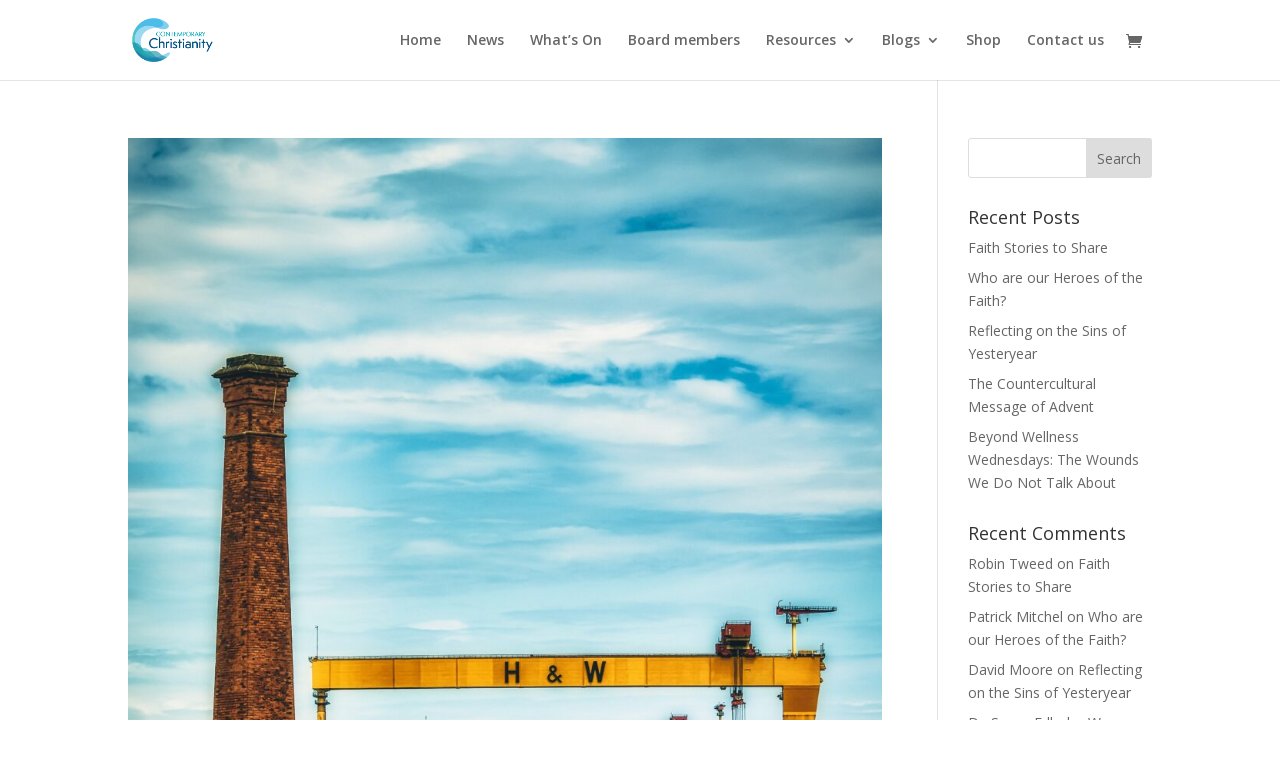

--- FILE ---
content_type: text/html; charset=utf-8
request_url: https://www.google.com/recaptcha/api2/anchor?ar=1&k=6Lfb_TgbAAAAAD91MiK_zp5SkRhYkjE6CyyWxCwf&co=aHR0cHM6Ly9jb250ZW1wb3JhcnljaHJpc3RpYW5pdHkubmV0OjQ0Mw..&hl=en&v=PoyoqOPhxBO7pBk68S4YbpHZ&size=invisible&anchor-ms=20000&execute-ms=30000&cb=qd8er28s5q4f
body_size: 48705
content:
<!DOCTYPE HTML><html dir="ltr" lang="en"><head><meta http-equiv="Content-Type" content="text/html; charset=UTF-8">
<meta http-equiv="X-UA-Compatible" content="IE=edge">
<title>reCAPTCHA</title>
<style type="text/css">
/* cyrillic-ext */
@font-face {
  font-family: 'Roboto';
  font-style: normal;
  font-weight: 400;
  font-stretch: 100%;
  src: url(//fonts.gstatic.com/s/roboto/v48/KFO7CnqEu92Fr1ME7kSn66aGLdTylUAMa3GUBHMdazTgWw.woff2) format('woff2');
  unicode-range: U+0460-052F, U+1C80-1C8A, U+20B4, U+2DE0-2DFF, U+A640-A69F, U+FE2E-FE2F;
}
/* cyrillic */
@font-face {
  font-family: 'Roboto';
  font-style: normal;
  font-weight: 400;
  font-stretch: 100%;
  src: url(//fonts.gstatic.com/s/roboto/v48/KFO7CnqEu92Fr1ME7kSn66aGLdTylUAMa3iUBHMdazTgWw.woff2) format('woff2');
  unicode-range: U+0301, U+0400-045F, U+0490-0491, U+04B0-04B1, U+2116;
}
/* greek-ext */
@font-face {
  font-family: 'Roboto';
  font-style: normal;
  font-weight: 400;
  font-stretch: 100%;
  src: url(//fonts.gstatic.com/s/roboto/v48/KFO7CnqEu92Fr1ME7kSn66aGLdTylUAMa3CUBHMdazTgWw.woff2) format('woff2');
  unicode-range: U+1F00-1FFF;
}
/* greek */
@font-face {
  font-family: 'Roboto';
  font-style: normal;
  font-weight: 400;
  font-stretch: 100%;
  src: url(//fonts.gstatic.com/s/roboto/v48/KFO7CnqEu92Fr1ME7kSn66aGLdTylUAMa3-UBHMdazTgWw.woff2) format('woff2');
  unicode-range: U+0370-0377, U+037A-037F, U+0384-038A, U+038C, U+038E-03A1, U+03A3-03FF;
}
/* math */
@font-face {
  font-family: 'Roboto';
  font-style: normal;
  font-weight: 400;
  font-stretch: 100%;
  src: url(//fonts.gstatic.com/s/roboto/v48/KFO7CnqEu92Fr1ME7kSn66aGLdTylUAMawCUBHMdazTgWw.woff2) format('woff2');
  unicode-range: U+0302-0303, U+0305, U+0307-0308, U+0310, U+0312, U+0315, U+031A, U+0326-0327, U+032C, U+032F-0330, U+0332-0333, U+0338, U+033A, U+0346, U+034D, U+0391-03A1, U+03A3-03A9, U+03B1-03C9, U+03D1, U+03D5-03D6, U+03F0-03F1, U+03F4-03F5, U+2016-2017, U+2034-2038, U+203C, U+2040, U+2043, U+2047, U+2050, U+2057, U+205F, U+2070-2071, U+2074-208E, U+2090-209C, U+20D0-20DC, U+20E1, U+20E5-20EF, U+2100-2112, U+2114-2115, U+2117-2121, U+2123-214F, U+2190, U+2192, U+2194-21AE, U+21B0-21E5, U+21F1-21F2, U+21F4-2211, U+2213-2214, U+2216-22FF, U+2308-230B, U+2310, U+2319, U+231C-2321, U+2336-237A, U+237C, U+2395, U+239B-23B7, U+23D0, U+23DC-23E1, U+2474-2475, U+25AF, U+25B3, U+25B7, U+25BD, U+25C1, U+25CA, U+25CC, U+25FB, U+266D-266F, U+27C0-27FF, U+2900-2AFF, U+2B0E-2B11, U+2B30-2B4C, U+2BFE, U+3030, U+FF5B, U+FF5D, U+1D400-1D7FF, U+1EE00-1EEFF;
}
/* symbols */
@font-face {
  font-family: 'Roboto';
  font-style: normal;
  font-weight: 400;
  font-stretch: 100%;
  src: url(//fonts.gstatic.com/s/roboto/v48/KFO7CnqEu92Fr1ME7kSn66aGLdTylUAMaxKUBHMdazTgWw.woff2) format('woff2');
  unicode-range: U+0001-000C, U+000E-001F, U+007F-009F, U+20DD-20E0, U+20E2-20E4, U+2150-218F, U+2190, U+2192, U+2194-2199, U+21AF, U+21E6-21F0, U+21F3, U+2218-2219, U+2299, U+22C4-22C6, U+2300-243F, U+2440-244A, U+2460-24FF, U+25A0-27BF, U+2800-28FF, U+2921-2922, U+2981, U+29BF, U+29EB, U+2B00-2BFF, U+4DC0-4DFF, U+FFF9-FFFB, U+10140-1018E, U+10190-1019C, U+101A0, U+101D0-101FD, U+102E0-102FB, U+10E60-10E7E, U+1D2C0-1D2D3, U+1D2E0-1D37F, U+1F000-1F0FF, U+1F100-1F1AD, U+1F1E6-1F1FF, U+1F30D-1F30F, U+1F315, U+1F31C, U+1F31E, U+1F320-1F32C, U+1F336, U+1F378, U+1F37D, U+1F382, U+1F393-1F39F, U+1F3A7-1F3A8, U+1F3AC-1F3AF, U+1F3C2, U+1F3C4-1F3C6, U+1F3CA-1F3CE, U+1F3D4-1F3E0, U+1F3ED, U+1F3F1-1F3F3, U+1F3F5-1F3F7, U+1F408, U+1F415, U+1F41F, U+1F426, U+1F43F, U+1F441-1F442, U+1F444, U+1F446-1F449, U+1F44C-1F44E, U+1F453, U+1F46A, U+1F47D, U+1F4A3, U+1F4B0, U+1F4B3, U+1F4B9, U+1F4BB, U+1F4BF, U+1F4C8-1F4CB, U+1F4D6, U+1F4DA, U+1F4DF, U+1F4E3-1F4E6, U+1F4EA-1F4ED, U+1F4F7, U+1F4F9-1F4FB, U+1F4FD-1F4FE, U+1F503, U+1F507-1F50B, U+1F50D, U+1F512-1F513, U+1F53E-1F54A, U+1F54F-1F5FA, U+1F610, U+1F650-1F67F, U+1F687, U+1F68D, U+1F691, U+1F694, U+1F698, U+1F6AD, U+1F6B2, U+1F6B9-1F6BA, U+1F6BC, U+1F6C6-1F6CF, U+1F6D3-1F6D7, U+1F6E0-1F6EA, U+1F6F0-1F6F3, U+1F6F7-1F6FC, U+1F700-1F7FF, U+1F800-1F80B, U+1F810-1F847, U+1F850-1F859, U+1F860-1F887, U+1F890-1F8AD, U+1F8B0-1F8BB, U+1F8C0-1F8C1, U+1F900-1F90B, U+1F93B, U+1F946, U+1F984, U+1F996, U+1F9E9, U+1FA00-1FA6F, U+1FA70-1FA7C, U+1FA80-1FA89, U+1FA8F-1FAC6, U+1FACE-1FADC, U+1FADF-1FAE9, U+1FAF0-1FAF8, U+1FB00-1FBFF;
}
/* vietnamese */
@font-face {
  font-family: 'Roboto';
  font-style: normal;
  font-weight: 400;
  font-stretch: 100%;
  src: url(//fonts.gstatic.com/s/roboto/v48/KFO7CnqEu92Fr1ME7kSn66aGLdTylUAMa3OUBHMdazTgWw.woff2) format('woff2');
  unicode-range: U+0102-0103, U+0110-0111, U+0128-0129, U+0168-0169, U+01A0-01A1, U+01AF-01B0, U+0300-0301, U+0303-0304, U+0308-0309, U+0323, U+0329, U+1EA0-1EF9, U+20AB;
}
/* latin-ext */
@font-face {
  font-family: 'Roboto';
  font-style: normal;
  font-weight: 400;
  font-stretch: 100%;
  src: url(//fonts.gstatic.com/s/roboto/v48/KFO7CnqEu92Fr1ME7kSn66aGLdTylUAMa3KUBHMdazTgWw.woff2) format('woff2');
  unicode-range: U+0100-02BA, U+02BD-02C5, U+02C7-02CC, U+02CE-02D7, U+02DD-02FF, U+0304, U+0308, U+0329, U+1D00-1DBF, U+1E00-1E9F, U+1EF2-1EFF, U+2020, U+20A0-20AB, U+20AD-20C0, U+2113, U+2C60-2C7F, U+A720-A7FF;
}
/* latin */
@font-face {
  font-family: 'Roboto';
  font-style: normal;
  font-weight: 400;
  font-stretch: 100%;
  src: url(//fonts.gstatic.com/s/roboto/v48/KFO7CnqEu92Fr1ME7kSn66aGLdTylUAMa3yUBHMdazQ.woff2) format('woff2');
  unicode-range: U+0000-00FF, U+0131, U+0152-0153, U+02BB-02BC, U+02C6, U+02DA, U+02DC, U+0304, U+0308, U+0329, U+2000-206F, U+20AC, U+2122, U+2191, U+2193, U+2212, U+2215, U+FEFF, U+FFFD;
}
/* cyrillic-ext */
@font-face {
  font-family: 'Roboto';
  font-style: normal;
  font-weight: 500;
  font-stretch: 100%;
  src: url(//fonts.gstatic.com/s/roboto/v48/KFO7CnqEu92Fr1ME7kSn66aGLdTylUAMa3GUBHMdazTgWw.woff2) format('woff2');
  unicode-range: U+0460-052F, U+1C80-1C8A, U+20B4, U+2DE0-2DFF, U+A640-A69F, U+FE2E-FE2F;
}
/* cyrillic */
@font-face {
  font-family: 'Roboto';
  font-style: normal;
  font-weight: 500;
  font-stretch: 100%;
  src: url(//fonts.gstatic.com/s/roboto/v48/KFO7CnqEu92Fr1ME7kSn66aGLdTylUAMa3iUBHMdazTgWw.woff2) format('woff2');
  unicode-range: U+0301, U+0400-045F, U+0490-0491, U+04B0-04B1, U+2116;
}
/* greek-ext */
@font-face {
  font-family: 'Roboto';
  font-style: normal;
  font-weight: 500;
  font-stretch: 100%;
  src: url(//fonts.gstatic.com/s/roboto/v48/KFO7CnqEu92Fr1ME7kSn66aGLdTylUAMa3CUBHMdazTgWw.woff2) format('woff2');
  unicode-range: U+1F00-1FFF;
}
/* greek */
@font-face {
  font-family: 'Roboto';
  font-style: normal;
  font-weight: 500;
  font-stretch: 100%;
  src: url(//fonts.gstatic.com/s/roboto/v48/KFO7CnqEu92Fr1ME7kSn66aGLdTylUAMa3-UBHMdazTgWw.woff2) format('woff2');
  unicode-range: U+0370-0377, U+037A-037F, U+0384-038A, U+038C, U+038E-03A1, U+03A3-03FF;
}
/* math */
@font-face {
  font-family: 'Roboto';
  font-style: normal;
  font-weight: 500;
  font-stretch: 100%;
  src: url(//fonts.gstatic.com/s/roboto/v48/KFO7CnqEu92Fr1ME7kSn66aGLdTylUAMawCUBHMdazTgWw.woff2) format('woff2');
  unicode-range: U+0302-0303, U+0305, U+0307-0308, U+0310, U+0312, U+0315, U+031A, U+0326-0327, U+032C, U+032F-0330, U+0332-0333, U+0338, U+033A, U+0346, U+034D, U+0391-03A1, U+03A3-03A9, U+03B1-03C9, U+03D1, U+03D5-03D6, U+03F0-03F1, U+03F4-03F5, U+2016-2017, U+2034-2038, U+203C, U+2040, U+2043, U+2047, U+2050, U+2057, U+205F, U+2070-2071, U+2074-208E, U+2090-209C, U+20D0-20DC, U+20E1, U+20E5-20EF, U+2100-2112, U+2114-2115, U+2117-2121, U+2123-214F, U+2190, U+2192, U+2194-21AE, U+21B0-21E5, U+21F1-21F2, U+21F4-2211, U+2213-2214, U+2216-22FF, U+2308-230B, U+2310, U+2319, U+231C-2321, U+2336-237A, U+237C, U+2395, U+239B-23B7, U+23D0, U+23DC-23E1, U+2474-2475, U+25AF, U+25B3, U+25B7, U+25BD, U+25C1, U+25CA, U+25CC, U+25FB, U+266D-266F, U+27C0-27FF, U+2900-2AFF, U+2B0E-2B11, U+2B30-2B4C, U+2BFE, U+3030, U+FF5B, U+FF5D, U+1D400-1D7FF, U+1EE00-1EEFF;
}
/* symbols */
@font-face {
  font-family: 'Roboto';
  font-style: normal;
  font-weight: 500;
  font-stretch: 100%;
  src: url(//fonts.gstatic.com/s/roboto/v48/KFO7CnqEu92Fr1ME7kSn66aGLdTylUAMaxKUBHMdazTgWw.woff2) format('woff2');
  unicode-range: U+0001-000C, U+000E-001F, U+007F-009F, U+20DD-20E0, U+20E2-20E4, U+2150-218F, U+2190, U+2192, U+2194-2199, U+21AF, U+21E6-21F0, U+21F3, U+2218-2219, U+2299, U+22C4-22C6, U+2300-243F, U+2440-244A, U+2460-24FF, U+25A0-27BF, U+2800-28FF, U+2921-2922, U+2981, U+29BF, U+29EB, U+2B00-2BFF, U+4DC0-4DFF, U+FFF9-FFFB, U+10140-1018E, U+10190-1019C, U+101A0, U+101D0-101FD, U+102E0-102FB, U+10E60-10E7E, U+1D2C0-1D2D3, U+1D2E0-1D37F, U+1F000-1F0FF, U+1F100-1F1AD, U+1F1E6-1F1FF, U+1F30D-1F30F, U+1F315, U+1F31C, U+1F31E, U+1F320-1F32C, U+1F336, U+1F378, U+1F37D, U+1F382, U+1F393-1F39F, U+1F3A7-1F3A8, U+1F3AC-1F3AF, U+1F3C2, U+1F3C4-1F3C6, U+1F3CA-1F3CE, U+1F3D4-1F3E0, U+1F3ED, U+1F3F1-1F3F3, U+1F3F5-1F3F7, U+1F408, U+1F415, U+1F41F, U+1F426, U+1F43F, U+1F441-1F442, U+1F444, U+1F446-1F449, U+1F44C-1F44E, U+1F453, U+1F46A, U+1F47D, U+1F4A3, U+1F4B0, U+1F4B3, U+1F4B9, U+1F4BB, U+1F4BF, U+1F4C8-1F4CB, U+1F4D6, U+1F4DA, U+1F4DF, U+1F4E3-1F4E6, U+1F4EA-1F4ED, U+1F4F7, U+1F4F9-1F4FB, U+1F4FD-1F4FE, U+1F503, U+1F507-1F50B, U+1F50D, U+1F512-1F513, U+1F53E-1F54A, U+1F54F-1F5FA, U+1F610, U+1F650-1F67F, U+1F687, U+1F68D, U+1F691, U+1F694, U+1F698, U+1F6AD, U+1F6B2, U+1F6B9-1F6BA, U+1F6BC, U+1F6C6-1F6CF, U+1F6D3-1F6D7, U+1F6E0-1F6EA, U+1F6F0-1F6F3, U+1F6F7-1F6FC, U+1F700-1F7FF, U+1F800-1F80B, U+1F810-1F847, U+1F850-1F859, U+1F860-1F887, U+1F890-1F8AD, U+1F8B0-1F8BB, U+1F8C0-1F8C1, U+1F900-1F90B, U+1F93B, U+1F946, U+1F984, U+1F996, U+1F9E9, U+1FA00-1FA6F, U+1FA70-1FA7C, U+1FA80-1FA89, U+1FA8F-1FAC6, U+1FACE-1FADC, U+1FADF-1FAE9, U+1FAF0-1FAF8, U+1FB00-1FBFF;
}
/* vietnamese */
@font-face {
  font-family: 'Roboto';
  font-style: normal;
  font-weight: 500;
  font-stretch: 100%;
  src: url(//fonts.gstatic.com/s/roboto/v48/KFO7CnqEu92Fr1ME7kSn66aGLdTylUAMa3OUBHMdazTgWw.woff2) format('woff2');
  unicode-range: U+0102-0103, U+0110-0111, U+0128-0129, U+0168-0169, U+01A0-01A1, U+01AF-01B0, U+0300-0301, U+0303-0304, U+0308-0309, U+0323, U+0329, U+1EA0-1EF9, U+20AB;
}
/* latin-ext */
@font-face {
  font-family: 'Roboto';
  font-style: normal;
  font-weight: 500;
  font-stretch: 100%;
  src: url(//fonts.gstatic.com/s/roboto/v48/KFO7CnqEu92Fr1ME7kSn66aGLdTylUAMa3KUBHMdazTgWw.woff2) format('woff2');
  unicode-range: U+0100-02BA, U+02BD-02C5, U+02C7-02CC, U+02CE-02D7, U+02DD-02FF, U+0304, U+0308, U+0329, U+1D00-1DBF, U+1E00-1E9F, U+1EF2-1EFF, U+2020, U+20A0-20AB, U+20AD-20C0, U+2113, U+2C60-2C7F, U+A720-A7FF;
}
/* latin */
@font-face {
  font-family: 'Roboto';
  font-style: normal;
  font-weight: 500;
  font-stretch: 100%;
  src: url(//fonts.gstatic.com/s/roboto/v48/KFO7CnqEu92Fr1ME7kSn66aGLdTylUAMa3yUBHMdazQ.woff2) format('woff2');
  unicode-range: U+0000-00FF, U+0131, U+0152-0153, U+02BB-02BC, U+02C6, U+02DA, U+02DC, U+0304, U+0308, U+0329, U+2000-206F, U+20AC, U+2122, U+2191, U+2193, U+2212, U+2215, U+FEFF, U+FFFD;
}
/* cyrillic-ext */
@font-face {
  font-family: 'Roboto';
  font-style: normal;
  font-weight: 900;
  font-stretch: 100%;
  src: url(//fonts.gstatic.com/s/roboto/v48/KFO7CnqEu92Fr1ME7kSn66aGLdTylUAMa3GUBHMdazTgWw.woff2) format('woff2');
  unicode-range: U+0460-052F, U+1C80-1C8A, U+20B4, U+2DE0-2DFF, U+A640-A69F, U+FE2E-FE2F;
}
/* cyrillic */
@font-face {
  font-family: 'Roboto';
  font-style: normal;
  font-weight: 900;
  font-stretch: 100%;
  src: url(//fonts.gstatic.com/s/roboto/v48/KFO7CnqEu92Fr1ME7kSn66aGLdTylUAMa3iUBHMdazTgWw.woff2) format('woff2');
  unicode-range: U+0301, U+0400-045F, U+0490-0491, U+04B0-04B1, U+2116;
}
/* greek-ext */
@font-face {
  font-family: 'Roboto';
  font-style: normal;
  font-weight: 900;
  font-stretch: 100%;
  src: url(//fonts.gstatic.com/s/roboto/v48/KFO7CnqEu92Fr1ME7kSn66aGLdTylUAMa3CUBHMdazTgWw.woff2) format('woff2');
  unicode-range: U+1F00-1FFF;
}
/* greek */
@font-face {
  font-family: 'Roboto';
  font-style: normal;
  font-weight: 900;
  font-stretch: 100%;
  src: url(//fonts.gstatic.com/s/roboto/v48/KFO7CnqEu92Fr1ME7kSn66aGLdTylUAMa3-UBHMdazTgWw.woff2) format('woff2');
  unicode-range: U+0370-0377, U+037A-037F, U+0384-038A, U+038C, U+038E-03A1, U+03A3-03FF;
}
/* math */
@font-face {
  font-family: 'Roboto';
  font-style: normal;
  font-weight: 900;
  font-stretch: 100%;
  src: url(//fonts.gstatic.com/s/roboto/v48/KFO7CnqEu92Fr1ME7kSn66aGLdTylUAMawCUBHMdazTgWw.woff2) format('woff2');
  unicode-range: U+0302-0303, U+0305, U+0307-0308, U+0310, U+0312, U+0315, U+031A, U+0326-0327, U+032C, U+032F-0330, U+0332-0333, U+0338, U+033A, U+0346, U+034D, U+0391-03A1, U+03A3-03A9, U+03B1-03C9, U+03D1, U+03D5-03D6, U+03F0-03F1, U+03F4-03F5, U+2016-2017, U+2034-2038, U+203C, U+2040, U+2043, U+2047, U+2050, U+2057, U+205F, U+2070-2071, U+2074-208E, U+2090-209C, U+20D0-20DC, U+20E1, U+20E5-20EF, U+2100-2112, U+2114-2115, U+2117-2121, U+2123-214F, U+2190, U+2192, U+2194-21AE, U+21B0-21E5, U+21F1-21F2, U+21F4-2211, U+2213-2214, U+2216-22FF, U+2308-230B, U+2310, U+2319, U+231C-2321, U+2336-237A, U+237C, U+2395, U+239B-23B7, U+23D0, U+23DC-23E1, U+2474-2475, U+25AF, U+25B3, U+25B7, U+25BD, U+25C1, U+25CA, U+25CC, U+25FB, U+266D-266F, U+27C0-27FF, U+2900-2AFF, U+2B0E-2B11, U+2B30-2B4C, U+2BFE, U+3030, U+FF5B, U+FF5D, U+1D400-1D7FF, U+1EE00-1EEFF;
}
/* symbols */
@font-face {
  font-family: 'Roboto';
  font-style: normal;
  font-weight: 900;
  font-stretch: 100%;
  src: url(//fonts.gstatic.com/s/roboto/v48/KFO7CnqEu92Fr1ME7kSn66aGLdTylUAMaxKUBHMdazTgWw.woff2) format('woff2');
  unicode-range: U+0001-000C, U+000E-001F, U+007F-009F, U+20DD-20E0, U+20E2-20E4, U+2150-218F, U+2190, U+2192, U+2194-2199, U+21AF, U+21E6-21F0, U+21F3, U+2218-2219, U+2299, U+22C4-22C6, U+2300-243F, U+2440-244A, U+2460-24FF, U+25A0-27BF, U+2800-28FF, U+2921-2922, U+2981, U+29BF, U+29EB, U+2B00-2BFF, U+4DC0-4DFF, U+FFF9-FFFB, U+10140-1018E, U+10190-1019C, U+101A0, U+101D0-101FD, U+102E0-102FB, U+10E60-10E7E, U+1D2C0-1D2D3, U+1D2E0-1D37F, U+1F000-1F0FF, U+1F100-1F1AD, U+1F1E6-1F1FF, U+1F30D-1F30F, U+1F315, U+1F31C, U+1F31E, U+1F320-1F32C, U+1F336, U+1F378, U+1F37D, U+1F382, U+1F393-1F39F, U+1F3A7-1F3A8, U+1F3AC-1F3AF, U+1F3C2, U+1F3C4-1F3C6, U+1F3CA-1F3CE, U+1F3D4-1F3E0, U+1F3ED, U+1F3F1-1F3F3, U+1F3F5-1F3F7, U+1F408, U+1F415, U+1F41F, U+1F426, U+1F43F, U+1F441-1F442, U+1F444, U+1F446-1F449, U+1F44C-1F44E, U+1F453, U+1F46A, U+1F47D, U+1F4A3, U+1F4B0, U+1F4B3, U+1F4B9, U+1F4BB, U+1F4BF, U+1F4C8-1F4CB, U+1F4D6, U+1F4DA, U+1F4DF, U+1F4E3-1F4E6, U+1F4EA-1F4ED, U+1F4F7, U+1F4F9-1F4FB, U+1F4FD-1F4FE, U+1F503, U+1F507-1F50B, U+1F50D, U+1F512-1F513, U+1F53E-1F54A, U+1F54F-1F5FA, U+1F610, U+1F650-1F67F, U+1F687, U+1F68D, U+1F691, U+1F694, U+1F698, U+1F6AD, U+1F6B2, U+1F6B9-1F6BA, U+1F6BC, U+1F6C6-1F6CF, U+1F6D3-1F6D7, U+1F6E0-1F6EA, U+1F6F0-1F6F3, U+1F6F7-1F6FC, U+1F700-1F7FF, U+1F800-1F80B, U+1F810-1F847, U+1F850-1F859, U+1F860-1F887, U+1F890-1F8AD, U+1F8B0-1F8BB, U+1F8C0-1F8C1, U+1F900-1F90B, U+1F93B, U+1F946, U+1F984, U+1F996, U+1F9E9, U+1FA00-1FA6F, U+1FA70-1FA7C, U+1FA80-1FA89, U+1FA8F-1FAC6, U+1FACE-1FADC, U+1FADF-1FAE9, U+1FAF0-1FAF8, U+1FB00-1FBFF;
}
/* vietnamese */
@font-face {
  font-family: 'Roboto';
  font-style: normal;
  font-weight: 900;
  font-stretch: 100%;
  src: url(//fonts.gstatic.com/s/roboto/v48/KFO7CnqEu92Fr1ME7kSn66aGLdTylUAMa3OUBHMdazTgWw.woff2) format('woff2');
  unicode-range: U+0102-0103, U+0110-0111, U+0128-0129, U+0168-0169, U+01A0-01A1, U+01AF-01B0, U+0300-0301, U+0303-0304, U+0308-0309, U+0323, U+0329, U+1EA0-1EF9, U+20AB;
}
/* latin-ext */
@font-face {
  font-family: 'Roboto';
  font-style: normal;
  font-weight: 900;
  font-stretch: 100%;
  src: url(//fonts.gstatic.com/s/roboto/v48/KFO7CnqEu92Fr1ME7kSn66aGLdTylUAMa3KUBHMdazTgWw.woff2) format('woff2');
  unicode-range: U+0100-02BA, U+02BD-02C5, U+02C7-02CC, U+02CE-02D7, U+02DD-02FF, U+0304, U+0308, U+0329, U+1D00-1DBF, U+1E00-1E9F, U+1EF2-1EFF, U+2020, U+20A0-20AB, U+20AD-20C0, U+2113, U+2C60-2C7F, U+A720-A7FF;
}
/* latin */
@font-face {
  font-family: 'Roboto';
  font-style: normal;
  font-weight: 900;
  font-stretch: 100%;
  src: url(//fonts.gstatic.com/s/roboto/v48/KFO7CnqEu92Fr1ME7kSn66aGLdTylUAMa3yUBHMdazQ.woff2) format('woff2');
  unicode-range: U+0000-00FF, U+0131, U+0152-0153, U+02BB-02BC, U+02C6, U+02DA, U+02DC, U+0304, U+0308, U+0329, U+2000-206F, U+20AC, U+2122, U+2191, U+2193, U+2212, U+2215, U+FEFF, U+FFFD;
}

</style>
<link rel="stylesheet" type="text/css" href="https://www.gstatic.com/recaptcha/releases/PoyoqOPhxBO7pBk68S4YbpHZ/styles__ltr.css">
<script nonce="Tywmlky5C4N-PShR1cUsRw" type="text/javascript">window['__recaptcha_api'] = 'https://www.google.com/recaptcha/api2/';</script>
<script type="text/javascript" src="https://www.gstatic.com/recaptcha/releases/PoyoqOPhxBO7pBk68S4YbpHZ/recaptcha__en.js" nonce="Tywmlky5C4N-PShR1cUsRw">
      
    </script></head>
<body><div id="rc-anchor-alert" class="rc-anchor-alert"></div>
<input type="hidden" id="recaptcha-token" value="[base64]">
<script type="text/javascript" nonce="Tywmlky5C4N-PShR1cUsRw">
      recaptcha.anchor.Main.init("[\x22ainput\x22,[\x22bgdata\x22,\x22\x22,\[base64]/[base64]/[base64]/KE4oMTI0LHYsdi5HKSxMWihsLHYpKTpOKDEyNCx2LGwpLFYpLHYpLFQpKSxGKDE3MSx2KX0scjc9ZnVuY3Rpb24obCl7cmV0dXJuIGx9LEM9ZnVuY3Rpb24obCxWLHYpe04odixsLFYpLFZbYWtdPTI3OTZ9LG49ZnVuY3Rpb24obCxWKXtWLlg9KChWLlg/[base64]/[base64]/[base64]/[base64]/[base64]/[base64]/[base64]/[base64]/[base64]/[base64]/[base64]\\u003d\x22,\[base64]\x22,\[base64]/Dq8K1wrxyw6d/w6kQw7Q6EQ/CrBfDnmkjw5HCuyBCC8O7wpEgwp5vMsKbw6zCsMOIPsK9worDkg3CmjLCjDbDlsKHKyUuwp1LWXILwq7DonoSCBvCk8K0EcKXNXfDvMOER8OAUsKmQ1fDrCXCrMOdTUsmRsOqc8KRworDoX/Ds1o3wqrDhMO9R8Ohw53CpEnDicODw5TDvsKALsO8woHDoRRww6pyI8KTw4nDmXdnY23DiCd3w6/CjsKVbMO1w5zDkMKqCMK0w4VxTMOhUcK6IcK7KlYgwplewot+woRswonDhmR3wqZRQUDClEwzwqfDsMOUGQ81f3FVcyLDhMOywonDoj5Mw5MgHzZzAnBYwok9W1MoIU0AME/ChBdDw6nDpxHCp8Krw53Ck0Z7LkECwpDDiEPCtMOrw6Zgw7xdw7XDm8KKwoMvdhLCh8K3wrUPwoRnwqnCs8KGw4rDv1VXewNww6xVLEohVBfDtcKuwrtTcXdGRWM/wq3CtV7Dt2zDuiDCuC/Dp8KdXjozw7HDug16w4XCi8OIKCXDm8OHTcKLwpJnYMKiw7RFOzTDsH7DtHzDlEp7wqNhw7cGX8Kxw6kvwqpBIiFyw7XCpg3DuEU/w4RnZDnCvsKRciIIwrMyW8OsTMO+wo3DjMK5Z01FwqEBwq0tM8OZw4I/[base64]/[base64]/Dn2ZLMcOrwoJ8wp/Dsi91woN4acORQMKVwrjCkcKRwrHCk2sswoh7wrvCgMOEwpzDrW7DvcOMCMKlwpjCoTJCKHJlOyHCssKGwrhDw4FcwoUVE8OaCcKAwrPDjFDCvRcJw597N3vDi8KiwpFMTlR5G8KDwr4XesOhS0Nsw4Y0wrtTLg/CpsKSw6TCmcOqCzJsw6TCkMKOwrfDmSDDuUbDhEHCmcOjw4Bmw5I4wr7DnUjCqzwvwpoFTXfDtcKbMzrDjsO1DCHCmsOia8K0az/Di8Kow5HCrXEXAsOmw5fCjSwfw6F3wp7DlCcxw4wZSSNyN8K6wr5Mw7Ukw5seIX91w4UewpR+ejkLCMK6w4TDhExrw6t5czc8Ym/DksOwwrxfeMKAJsKrGcOpE8KKwpnCoQwBw7zCs8KwMsK7w4FDOsONXxVKV0lwwoRBwpRhEcO4B1bDhTJRdcOmwqHDksKDw4IKKT/DtMOcZ3dLB8KIwprCs8Kswp3DhsO2wqfDl8Onw5fCo0hjQ8K/wr0keAATw7nDjR3Cp8OGw6HDisOTfsKbwonCmsKFwq3Cq1tcwo0hW8OAwql4wr1Ow5/Dq8K7LX3CuWLCq3t9wrIxPcO3w4TDisKOdcO4w43CvMKew61nMSrDksKlwqnCqcKOaWXDrABrwqbDmHAHw7vCiCzCoGNbI2lxc8KNNR1rB3/DiXvDrMOwwr7CmsKFABDDhRLCnAtlDBrCpsOywqpAw4lPw61swqplM0XCmn7CjcOGScOAesKqcxF6w4TCjitUwp7CiFXDu8OIXMOoew/CjcORwq/DicK1w5UMw6rCj8ONwrjCr09hwq9UCljDkMKbw6jCocKGeSsZO2U6woo7bMKnwp1CLcO9wpfDqsOhwoLDnsOww4MNwqzCpcKiw6g/[base64]/Dp8Oswok/w40dw5ofwpvDh8KEHsOfPMOzwop2wo/CsVTCtsO3K0tFZcOgE8KTcF94REvCusOoZMKsw5wXMcK/wp9AwpAPwqo0Z8OWw7nCosKsw7U9JMK1P8O6MBTCnsK7wpXDgcOHwo/DvWMeNsKxw6zDqy43w47CvMOWK8O4w47CosOjcHFxw67Chx41wobCjcOtJygoDMOlcm/CpMOuwq3DrVwGHMKzUnPDl8KWLh4YBMKlO0towrHCvn0zwoVPNm/CiMKtwpbDkcKew63DvcK5YcKKw4HCncK6d8O7w5jDhsKrwr3DgHgYAMOGwpLDp8OFw6wKKhAhQ8O6w4XDlDpxw4d+w6HCq2Z5wqPDvjjCmcKhw7LDsMOBwp/[base64]/Do8KGd2TDlXs7YGDDkwXDo2rDiMKxwoNkwqR2MVfDtCQ0w77CgcKZwr8xZ8KyPD3DuTnCnsOgw4AYV8Oyw6NxXsOfwqnCssKMw7DDvcKzwohRw4QyasOSwpILwp3DnxNuJMO/w6TCuyFUwrfCqsKfNhdKwqRYw6TCp8KgwrMyIMKxwpoFwrzDo8O+M8KbF8Odw7s/I0HCicOYw5JoIzLDmy/CgXoLwpvCqxUCwqHDg8K2BcKUDT8ZwqHDosKtKkrDocKjOlzDg1bDqA/DqD50ecOQH8K6fcOVw5M4w44QwqDCncOLwq/CohbCisOuwrlLw4zDhlrChndONEt4Fz3CucKhwqAbC8OdwrZSwqAlwqkpWsOgw6fCvMOpTjwoOMOCwq0Cw7fDlgUfOMOneTjDgMOcNsK2XcOHw5RPwpNhUsOEH8K6HcOSwp/Di8Kuw5HCs8OLJi7Cr8Kwwps8wpjDv3x1woBYwrnDiTQZwrLCh2ZIwoLDscKgBgslKMKZw5dsKXXDlk3DkcKpw6Fgwp/[base64]/wrzCmsKzwpDDhcOtccKGAT4Gw5Q+PsOwwpPDsDnCgsKBw4PCl8O9MFzDpCTCtcO1YcOFBH0hBXoOw7jDvsOfw50Hwq9qwqtBw4BXf1VxMTQKwp3CujZyHMOUw73CvcK0QXjDscKwWxUZw6YeccOkwpLDocKjw7l1GD4zwpZZaMK/[base64]/[base64]/DpMK2IMO5TsO3wqzDqlsSw6IewofDoEJhcsK3TCRIw5/CqzHChcOPY8OzacOyw5LDmcO3SMK2woPDpMOPwogJVh0Iwp/CusKPw64OTsOBbMKfwrlHYsKpwplyw7jCtcOAI8OMw6rDgsKWIFPDjgnDlcKew4bCgMO2cmtPacOmWMOOw7UXwrQDVks2F2lrwqrCv0XCi8KRfxbCl3DCm1ICFHDDvwY3LsKwR8ORMk3Ctl/DvsKJwqlZwrcVIjDDp8K2w6wzLXnDoi7DiGlfHMOdw53DvTZ6w7/Ci8OgI1wPw6nCmcOXZlHCqkMLw6FiLsOQT8Kcw5DDnlLDv8K2w7nCnMK+wrl6LsOAwozCsBw2w4LDhsKHfTXDgS4eNhnCumjDmcOCw5FqDzXDlHTCq8Owwrg7wpPDimPDgzozwrTCpD/[base64]/Dmj7DpMK9w7d7w7TDi8KsZMOEwps/DVVJwoHDisKUY0lMCcOhVMORC03Cs8OawrNoMMOkAhYiw5TCu8KiacOdwoHCqUPCvhgxGxN4WwvDt8KpwrHCnnkNWsO/F8O6w77DjMOycMOvw64ffcKTwr8bw55SwqfCpMKPMsKTwq/DvMKwAMO+w7HDicOAw5nDt1bDtilhw6h3KMKEw4bCu8KOYcK1wpnDpcO7P0UVw4nDicO+L8KCVcKRwrMlc8OCFsK4w5tudcKWfB5Rwp/CrMOjIDFuI8KIwpfDtjwJVRTCqsOIGMKIbHEUH0rDsMKnGxN+Zl8TUMKnGnPDuMOsTsK9GMOAwqLCrMOTdDDCghNrw5DDlcO9wq/[base64]/KSYcwoxsdMKUw55pZcKUHMKew4vCpwPCvcOPwr/Cjjt2worDvFnCkcK8V8KVw7/ClR9vw4M+BMOow7gXG0fCgxZMV8Orw4jDhcO0w77DtV9ow79gADPDoVLCv2bDv8KRexUCwqPDsMOywrDCu8OGwrPCtcO7GkzCrMKLw5nDt3kWwp7CjH7DlMOqfMKTwr3CkMKERzHDv2/CjMKQIcKewqrChF5Yw7vDoMOjw7tTXMK6F1rDrcKyWV53wp3CjxhIXsKUwpxbQsK3w7lMwrUMw4sfwqkRdcKiwrvCjcKRwqvDrMKcL1rDt3/[base64]/bUzDucOOw7jDjyQtDcOBwr7ChmJIG03CuA7Dl3F4wppxHMOCw5HChcKsWjg2wojDsCDChjUnwrMLw73DqX0+bUQawoLCg8OrCMKaHWTCvW7Cj8K4w4LDvVBaVcKQUmnDkCbDr8OzwrpKRTDClcK/TQAhIyDCgsObwpFnw5DClcOew6nCscKuw73CpDLDh1wwAXJ9w7PCq8OPJjDDhMOswohjwoTDnMOawo/[base64]/Cm8Kdw4TDgRnDpUgiCcOKNSHCkXXCt8Oaw6g9YsKCTS01XcKow4fDgnHDssKcIMKHw4zCt8Kuw5h6AyrDsx/DryZCw6hxwoPCk8KQw7PDpsOtw4/CvQYtSsKeShchblTCul82wrDCpnDCgG/DmMObwqZSwpo2OsKUIcOhH8KJw59cbxjDvcKBw41pZsO/fB3CtsKWwqfDvsOxTBvCuDxdYcKlw6LCnwfCr2rDm2HCosKYM8Ouw75QHcO1eyAbOsOJw5rDu8KswoVsEV3DoMOpw6/Cnz3DjzvDpFkiNcOcEcOawpLClsOYwoTDqg/[base64]/DrhfDsMKBw7DCuMOew6VJKcOQKMOUNgVUGH0aR8KVw5dQw4dgwogiwrk1wqtJw4oow5XDtsOlACVUwpwxazjDu8OEAMKcw5LDrMKMHcO0SAXDkh3CpMKCazzDgsKCwoHCv8OBW8O/TcKqYcOcVkfDqsKiaEwuwoMEbsOBw4gSw5nDt8KDHD5jwo4Ac8K0YsKSMTbDtm7Dv8KKCcOzeMOKecKHYVRKw5EIwosXw6JcX8OIw7nCqh/DrsOSw5PCocKZw7DCjMKxw47CtsO7wq7DpjhHa15RXcKuwpYUT1HCoRXCvSfCt8KHTMK/wrx4VcKXIMK7DMKoVm9MAcO2EAxULTvDhi7DtjQ2cMOfw5vCq8O2w5I6TC/DqGBnwqjDvCvDhHxXwoXDi8KhNzrDnlXDtMO8LV3DrXDCssKzK8O/QcKsw73CuMKBw5EVw5PCssOfWHXCrxjCoWzCiFNLw7DDtmgRblwHXsOPTcOzw7nDscKfAcOcwq1FLMOKw67Cg8KTw6/CjMKWwqHCggfCiD/CsENBP0nDnzDCqjPCgMOmM8KIWUg9CTXCg8KSGWrDpsOsw53DpMO6JR43wqDDrSTCqcK+w7xFw540IMK9EcKWT8KENw/DjGPDoMOnIVtvw7AqwpxMwpXCoH9oeG8XJsOsw6NhXyjDh8KwRcK/FcK3w7RGw4nDlCDDmWXDjyHCg8KTCcKpWm86H29dRcKuS8O1G8OCZHEXw5TDtWrDu8KHAcKuwp/Cl8KwwpZ6YMO/wovChyrDt8KHwrvDqSNNwrlmw7rCm8K5wqvCtGDDqB8lwpXCpMKAw5IEwpjDsjYJwpvClWl3HcOvK8OZw7BRw604wovCo8KJBh9Cwq9XwqjCjT3Cgn/DsxLDhiYKwpohQsK4AlLCnUFBczhOGsK5w4fCtk1jw4nDhcK4w7DDoEUEPXlpw4rDlGrDpx8ZPAxnesK5w5xHVsOqw4TChx1MasKTwr3Cj8KKMMKNIcOUw5tmacK3Xg8OZsKxw73CrcOXw7JWw6UNHEDChR/[base64]/[base64]/Ck2HCqsOowr8Yw6tew4DCi2NBwqgHwrjCtU/ChMKTw4rChcOLS8OawphJJjdLwrLCnsO4w55tw5PCqMKxJivDpgXDvkjChcOjbsONw442wqh/[base64]/DosOSQCTDnMO2a8KQHMK3wqM3w4R1wq7CkMOIw7YVwqrDgcKQwrkDwrTDt2/CnhICwpcawqJfw7bDripUWcK3w4nDtsOObAoOZsKjw4Zjw5LCoV8+wqbDtsOMwqTClsKbw5/CocKTMMKEwqRZwr4FwqNCw5XCnS0Iw6rCkAHDvGzDjg5Na8OAw45Yw5IUUsObwqrDhMOGcz/[base64]/DmMOnE8KTcMKMXVTCpmrDisK7YA0nImxNw6FLFX/DtsKCdsKZwpbDjVnCu8K+wp/Dr8KtwpzDviPChsKyaVPDgcKgwqLDhcKWw4/DjcO0EDLChkDDqsOLw4DCncOWZ8Kww6HDqlg6KRk+esOgaUBgCcKrAsKoDRgpwrbCjcKhdMKlcmwGwrDDplQ2w5oUK8KiwqTCmi4kw4kJU8K2wqDCvMKfw6HCkMKQUcKOVyMXCQ/DgMKow6IQwoEwawZ8w4zDklLDpMKow7nDt8Oiw7/[base64]/LcOAwpDCvTnCpsO2AjbCuyZYCmVCwqzCvxEbwoUmRUrCqMO/[base64]/CqV1tw4ovZlPDj2ojw4LChcKOw7VZHVvCi3nDocKtLsKqwqLDoFA6IsKWwrzDs8KNA0shwo/[base64]/[base64]/DvcK2w7rCtQfDoxgGw7DCuBwTb3RVwq96OcOfPcK7w4fCsmHCp2rCmcKffMKvClR6QkEtw6XDqMOGw7XCq0AdYDTDpEV6AMOWXCdZRwbDsRvDgQEcwogzw5cnIsKgw6VYw7U/w648VMOtDmcdOlLCjHDClmhuHXhkARTDn8Opwosfw4XClMOGwopww7DCssKNGSlDwojCjCLCkHRMUcOZZ8KIwoHCncK/wqzCtsKgQHDDhMOgaS/[base64]/Dk2LCmMOkZ8KNw7zCvsKidsKRGMOEUCzDmcKXY2/CncKBL8OfdE/Ct8OnT8Osw7dKU8Khw7PCsVR1wqdnaBsjw4PDtifDjcKawqrDoMKXABhqw7vDjMOnwozCoXrCnxlawrdRQMOvdMOiwpbCkMKeworCrVvCv8OrLMKVD8Kzwo3DuE1/aXdVWsK5c8KHGsKCwqnCn8Ozw7kAw6dlw6rClwwhwp7CjkDClF7CnUXDpUElw7vCnsKGFMKywrxCUDMewp3Cj8OaLWLCnWAUwo4Sw7FmNcKfYRIpbMKxKEvDkRR3wpI+wpbDgMOVQ8KfHMOywq0qw73CgMOqPMKNeMKmEMO6Enh5wpTDpcK4djbCs2/DisK/[base64]/DjcK4wozDm8Oyw5k0UsOvwqc/D8K7csKlZsKAwqTCsQ4+w61KTEUrFUQ8Ui/Du8KaKCDDhsKlfMOPw57CpgTDmMKTXhR2A8O1HDMPXsKbATnDmFwcaMKCwo7Cs8KtYgvDok/CrsOxwrjCr8KRJcKiw6TCrCXChsKFw7w7wq8EIFfCnTYawrwnwo5OPWMqwrTCi8KwEMOKT2TDmU41wo3DvsOPw4DDpEhHw6/DkcKuX8KQLg9eZETDkHkVPcO0wqLDpFc5N18gXAPClxXDrR4WwogkGnPChxXDqkRgPMOaw5/CkTHDmsOYWS5Bw6Y7dmFfw4TDhsOCw7sFwr8Kw6ZPwozDmDk1Vn/Cokorb8K8FcKTwp/DohvCszbCoAIPCMKuwoVdUT7DkMO8wrfCgw7CtcObw4fDm2V2HR7DtDfDsMKPwoVfw6HCrE1vwpbCoGF8w4jDmGAdbsKDGsO/fcK9wqh1wqrCo8OdECXDrD3DmyHCs2/DslnDqmnCuhPCqcKOEMKRGMKjMMKZRnrCjHlbwprCm3YOGhsDMiTDt3nCpD3ChcKWVm4wwrp+wp5fw4PDmsO3UW0wwqPCjsKWwr3DpsKVwp7Cl8OfQUPCkRk8DsKxwr/Dv0lPwp5Gc2fCgj5tw6bCvcKjSS7CjcKIScOfw5TDtzgKHcKWwrzCuxhMMsOww6hYwpcTw6fDpVfCtQcIS8O8w64uw6hlw5UzesOdfx3DsMKOw7dKaMKQYsKLCUXDhMKbLkM/w6E6w43Cp8KeXnHCrsOCRsONRMO9e8OrdsKXKcOnwr3ClhR/wr8heMKyHMKgw6VTw71ffcOwTMKzJsKtAMKnwrx7BWvCnmPDncObw7fDtMOHa8KIw7vDi8Kxw61yLsK7KcOqwrMuwrxSw71ZwqZmwrzDr8O3w4bCiUVyG8KcJMK+w7BOwqfCjsKFw79FdxhZw5nDhkhFAAHCimoFE8KNwrs+wp/CgQt2wqPDknHDl8OLwp/Dr8Oiw7vChcKYw5tnecKjBwHCpsOfG8KzWMKBwr8Fw77ChHA6w7TDgHtsw5jDslhURSPChmTClsKWwoPDi8O3w6pACilfw6/CrMOhScKUw5xkwo/CsMOow5rCrcKuM8Kkw7PCmlt9w7YoW0kZw5UiR8O6eTtPw5MYwrjCvEMcw6bCocKgQiwse1jDizfCtcOow5fCnMOyw6YWGhNxw5PDpzXCh8OVBG1Ew57CqcKLw5xCAmA9wr/[base64]/DqzXDnSjCnsOdw71HwoxNw6ZSVj/CqsOgwoPDusOgw4vCs2fDpcK/[base64]/w6DCrsOow51dd8Ozc8OHwqA0wqPCrjLDpsKPw7zDjsOnwp49ZMOCw4xcccOGwoLDhsKOwpdff8KVwpVdwpvCtCPClMKXwpFPO8KaJkhewqbDncO9CsKIPQQvU8Kzw5pFY8KuWMOVw6cVCR0Yf8OIBsK8wrhGPMOZfcOow7Zaw7vDnwfDt8OFw7HCon/[base64]/[base64]/wowKCSFGH8Kswo0fTcOuIcKHSsKrfwHCh8K+w7c+w6/DgMKBw5LDqsOeag3DmMKtI8OhLsKAMETDmiHCrcO5w5zCqcOGw6Bjwr/DosOrw6fCo8ORanhwNcK2wrJVw63Co11nZEXCt1JNaMO8w5zDusO+w7c3HsK4GsObcsK+w4fCoBpoHsOHwo/DnGDDmMORbgkswr/[base64]/w5jDocOtJcO7LMOfGnY6w7fClcK+f1UCd8ODwq5ywofDgDLDjVXDr8KZwpI+WR8BQUUuwoR+w7I/w7JJw6APKCUIYnLCpVUswoJwwol0wqDCsMOYw6jDjHTCpsKwDTvDhzXChcKAwq56woUwRD/CoMKZAQddaWx/ABzDtEZ2w4fDsMObfcO4TsK6XQgtw54DwqXCt8OJwrtyScOUwrJyYcODwpU4w4QVPB8ew4/CksOOwo/Cu8K8UMOPw49Cw5LDgMKtwpVHwqlGwq7Dq11OMCLDssOHesK5w5oeFcOXCcOoRQ3Dm8K3NXV5w5jCmcKHf8O+CE/[base64]/CqsKaw77DiXHCln57G8O2wrdtU8KNGhzCu01fwqjCmsKzwqHDssOgw7zDlCzCvw3DmcOYwpVtwoDCh8OpXkZ0YMKOw6zDoV7DtQDCtjDCscKePzNcOEAYBmt/w78Dw6hywr7CiMK1wq16w6/DoELCjErDijYsIMKzLANdJ8K4DcK/wqfDu8KZVWdmw7jDqcK5wrlpw4vDl8KOYWbDuMKFTCHDoGAgwqshRMK1d2p0w7Y8wrkFwq/DlRfCqwlUw6rDqcOvw5hAR8KdwqPDi8Kmwr/[base64]/[base64]/w63Du8Krw6fDtsOPw4LDicKJw7FiwqVUPsKOVcOEw7PCssKhw4rDlcKJw5ZTw77DgjBmZGwwUcOpw7gsw7/CsmrDmCHDpsOZwovCuD/[base64]/DmjfCkMK+OMO8CzgMw4zDj8KxwpLDlixkw6bCoMKxw4EfLsOFR8OeI8OZaS94F8O+w4fCqXMOZsOne1MvGgLCt3LDucKLFGxFw4/[base64]/CngLCgMO6bDjCqRvDmMK9w4ZnFcOpWMKPCcKAA17DksOLS8O8PMOPX8Kfwp3DpMKiRDdPw4vCjcOqFkrCpsOqMMKIB8ONwphKwoR7ccKiw4HDgcKyZMKkAXTDg0/CtMOvw6gRw5phwo9zw7fCt13DgU7CgDzDtW7Dg8OOdcOYwqfCpMOKwo/[base64]/DncKWLjR8w7Zqw6gdKcOeHsOoe8KMw6RsNMKVI2XCrGzDosKJwpkxfn/Cjj/DrcK6QMOKVsO7FsODwr99G8KxRS4jSwXDgUjDuMKNw4tQEWjDgBdPeDVqTz84OMO6wrzDqsKqScK2ERc1FUHDtsOrRcORX8Kyw70accOKwoVbC8KIwro+Hj8vEyscTjNneMOvPQrCqG/CkFBMw5p0wrfCscOcNGcyw4NPRcK0wqPCg8KAwqvCocOfw7PDscOUDsOvwoIxwp7CpkLDoMKJdsOaecOEUBzDtxZKwr84asOfwonDhBtTw6E2RMK+AzbDqcOxw5xjwojCgXMuw73Dp1VQw7/[base64]/wr3ClsKCwoMTw4HCqThjGMO+Gi3Ck8KUKsOTw4o5w4M7EXrDo8KkEjzCrFF+wq8qVcOqwoTDvC/Cp8O1wp8Qw5vDmhQSwr0pw67CvTPDjUTCo8KBw47CpGXDhMOywoXCssOfwotGw7TDlBESc25Rw7ptR8K/[base64]/DscOJRw7Dl8OSc8Oiw6LDiF5nwr8Tw7DDhMKdaEoJwq/DvgEvwobDpWzCmjt7S3jCu8OTw4DCmh9ow7vDpcK9K0FGw4zDqw0rwqvCtGQGw7rCvMKFa8KCw6hPw5YtesOMPxHDtMKPT8OqYgnDv2dtAG1vMVvDmE4+EHXDq8OLAlwiw6tLwpIjOnwOMcOqwrLCnm3CkcKhYx/CqcKrKXYdw4tJwr1ZQ8K9aMOZwpkXwoPCqcOPw7MtwoF6wpsbGx7DrVLDvMKnfktrw5TCrirCjsK/w48ffsOPw5rDqnkNfMOHKXnDucKCdsOQw6R5w4lnw48vw4sMb8KCWXomw7Rhw5vDrsKeF2c6w6vChkQgWsKhw6vCgMO8w5o2RzDCncKAQcKlBAPCjHfDnU/Cm8OBNh7DkF3CtGvDksOdwq/[base64]/woPDjzDCjHDCu8OowoDDucKRRcOlw7l1LmgYa27CkFjCg2hZw67Dr8OMWzIZEsOFwrvCo0DCsw1Rwo7DpWFbUsKFD3nCnTXCjMK6C8OcORnCk8OnacKxFMKLw7nDtAIZCVvDs0lnwop0w5rDtMKsbcOgHMK9GsKNwq/Dn8OuwrxAw4EzwqvDqk7CmzcXWHU4w7Qvw6DDiE9HV3IpcyF5wok2d2djF8OZwo/Csy/CkQcTRsOJw6xBw7QFwozDpcOtwpwyK3fDpMKsV1XCkEIUwo1RwrHDncKXfMKyw7NWwqXCrBhGAsO8w7bDh2DDjCnDs8Kdw5ISwrRuKWITwojDgcKBw5DCpzR1w5HDpcK1wqlpX0I3wonDoRzCjSBow6DDpzvDqDd5w6DCnADDiUcvw4bDpR/DncO0LsOCWMK8wq/[base64]/VwhWaHUPXMOKH1Apwo7ClDvCtivCiUbCgcOvw4PDqEwLSBglw73Dl21ow5kiw40wRcOIHkLCjsOHe8OCw6hNb8OPwr3CpcKrWiTDisKAwp1Qw7rCsMO4Vg4PCsK6woDDhcK8wrI+BFZ4DA5swq7Cr8O1wqfDuMKVbcO/KsOPwr/Dv8O1Ekt6wrMhw5ZhSF1zw5/CpBvCsksRbMO/[base64]/Dk0EFwqcWwofCg3Now6zCgiXCtjJEw6jCkggxCcO/[base64]/w7cZYcOwA0jCnwrCtAlrw6XDpcKfwpbDhsKJw6/[base64]/QyYMZ8OAw6poe1hFElHCq3fDhmgkwrlowpBZDioiMsOYwqZ5FS3CoEvDhUUKw4N+Ai/[base64]/Cj215V8O0wo7CqcO2VwM1w6g8wqfDnQHDoU0Hwo0EWcOwLwtMw6PDrUTCjTFpUV/ChzxBUsKIMsO1wpDDuX0IwoFWeMO6w7DDo8OhAMK9w4rDo8O6wq1/w55+QsOxwqLDkMK6NT9pTcO1ZsOqB8OdwoErB1lZw4onw5sMLQMKHXfCqGtAUsOYYkAvRW8Zw55lP8Kfw6/CtcOgEEQWwox6ecK7QcOdw6wrVmfDgzYzIsOofBXDs8KPDsOjwr9zHcKGw7vDigRPw7kqw4ZCUcOTDgLCqcOXRsKOwr7DtsOWwrk5RWnCr2rDrTkFwoUPw7DCqcK5YGvDkcOCHWvDusO0asKoBCPCvSFLw4hTwrzCjCIoC8O0EQEywrkybsKqwr/Dp2/[base64]/DlMOEw4FORBxAwplHw57CoF1Ow7rDuW4LZiLDv8KEMyJww5lHw6cOw4fCmCkjwq7Di8K+IgwHFlNzw5M5wr3DsSYiT8OPci5zw6DCvcO7fMOVI3TCusOLW8K3wqPDpcKZTDtkUG04w6DCpx1CwoLCjMOlwoTCmMKNLTLDoChCT3EYw6/DhsK1dRB+wr/[base64]/[base64]/HRdDwqYHwrLDqcKpw63CtsKdw6bDv8K+e8OMwrDDoU0VEcKST8KMwqJ8w47Dh8OPfEfDmMOTHSPCj8OPUMODGiZZw4PCjAvDqlXCgMKAw7XDlsKie3N7BsOOw6pgS2IiwoHCrRkTdsKyw6fClMK3F2XDkilvZR/ChSbDnsKnwpLDtS7Ck8KDw6XCnCvCijDDgm41ecOGP08cEW7DoiFicVAewpvCosO/SlUubH3CgsOGwo8ORSxDeg/ClcKEwrPDhcKpw4HDsA/DssOXw7fCilh+woDDlMOkwoDDtcKBU37Cm8KrwoBww6kjwrHDssOAw7Vsw4NjNAFmFMOkGi3DtS/[base64]/ConnDhTYvw67DqMK0SD3DmA0APE7DtcOndsO2EG/Dh2LDp8KWX8OzPcOSwozCrUIKw7LCtcK/K3Jnw5XDkg/CoTdSwqdPw7LDnEhsMSDCizTCuiBoLy3DhQfClGbCqSfDglYHFxxgCkfDlCMFMGQ2w5FjR8OlRHopT0XDs2lFwpdWU8OyU8OSRmtadsOowqbCglh1XsKNWsO7b8Osw5dkw4Fzw53Dn3MIwpM4w5HDuDrDv8OKJmTDthodwoXDg8O9w4B1wqliw4dFTcK/woVYw4DDsU3DrUkBMBdUwo7CrcKnO8OyRMOOFcOJw4bCiy/CnCvDhMK6ICsPUHDDs05yE8KIBB0SDMKGDcK3T0odGFUEUMOnwqYow5wqw5PDgMK3YMKewrI2w7/DiVdQw6pYQsKUwpoZe0k/w6sXU8O6w5JNPMKVwpXDlcOXw5snwo8rwplYAn08HMOhwqo0O8KuwoTCpcKmw6lABsKHOg4Xwq8VXsKkwqjDn3MNwonDnT8Wwrspw6/DrcO2wqbDs8Knw6PDsAtowrjCs2EOCALDh8Kxw5UFSEhVDGrCqzDCtHZnwrV7wrvCj24jwp7CjjjDm3rClMKSOAHDnUjCnxsYUiXDscOzThEXw7nCp3rCmQ7DgXg0w5/DsMOZw7LDli5pwrYrTcOxdMKww5fCvsK1WsKiasKUwpTCrsK0cMOiDMOKHsOfworChcKUw6AxwofDoHAbwrs9wqc8w6p+w4/DjxjDvzzDusOEwqzChUAbwrPDhMOtGXZtwqHDoX7ChQPCgH/DlExpwpdMw5svw6gLDgE1HVZZfcKtDMO4w5o7w4fCgQ8wICR8w6nCisOHJ8KEU04fwobDksK9w4bDhMOdwporw7/CiMO8esKYw77CucOIUCMcw57ClGbCkBzCs2/Ctk7CslvDni9YeW4Lwoh6wp3DqBFFwqbCusOGwpnDpcO8w6Qgwr4+A8OkwpxTDEUuw7sgMcOswrtBw5M1LEUiwpEvahDCp8ONAwNMwovDsg7Cp8KYwqnCiMO1wrTDicKOLsKbfcK1wrgnNDNZLz/[base64]/CoDnChMK8Og0zDMK6QMK2wovDjMKURcOMUgVzJAcUwqLCs07CgMOgwrvCl8OiVsKDJ1PCkBN1w6bDpsOHwoPDgMOzA2/CmQQ/wojDssOEw5QpfGLCu3MOw7x+wrjDvD45B8ObQiPCr8KZwp9eZg53WMOJwpEIw7PCmsOVwqFlwqLDhC9rwrB7N8KrAMO/wpJow4rDpcKHw4LCvEdCDyHDjXxWDMO1w5vDo0kjCMKmOcK6wrjDhUcBMiHDiMKYXC/ChWR6N8OawpHCmMK8dWXCvnvCh8KdbMKtAGDDocOOKsOHwoXDpAVJwqzDvcKVT8KmWsOjw7zCljtXTz3DkhjCqQ9Fwr8Gw5LCvMKHBMKBOcKxwo9QB3V0wq/CicKJw7jCuMO+woolNBFVDsOQCcO3woJabyFWwoNcw6PDpcOqw5Fhwp7DiQVCwrzCoGM/wpHDvMKNIULDi8O6wox1wqLDj2nDiifDn8K9w4EUworCgEDCjsOQw44jDMOWTU3Ch8KMw7FnCcKkFMKewp9sw4oqLsOqwqh1woIzNijDszI1wpEoYX/CuUtzZgXCgSbDgEkMw5Mkw4nDghtZWcOxacKOGAHCtMOuwqTChUBswo3DlcOaCcOBMsKMUgAIw6/Dm8KHA8O9w4c2wqEhwp3CoSbCjmMITnpvfsOEw7NLMcOpwqLCpMKbwrRmZQ4UwqTCvQvDlcKLagRMP2HCgiXDpSQvT2hWw4zCo21jfsKRQMKqJRrCrsOjw7fDrzXDvcOHCVPDtcKjwrlGw6sRemVrVSfDksOvPsO0TEpyOMOsw6NywrDDthrDgV8fwr3CuMORXMOwEH/[base64]/w67Dh8KZND3Cs2zDgBhKLmbDjcO3wo3Ck8OFM8KSw7EDwrjDhhMpw57CvH5dfsKOw7/[base64]/DcKNwonCkMOQCSYNwqF7wpPDi8OXFsOSwrV4w4bDvsKOwot/Ql/CjMOXccO+N8KtYXt8wqZXbVkrwpHDnsKBwqYjZMKtAsKQBMKEwqfCvVbDjiRbw7LCqcO2w43Dm3TCmE8hw70vYEjCiDJ+AsOjwotJw5/CncONPQxBW8ORNcOww4nDrcKUw5jCvMOVMiDDgcO/R8KIw7fDlTfCnsKrRWR7wpwewpjDvsKmw60FXMKqT3XDp8K+wo7Cg1zDhcOQWcOuwrFTA0U3Sy4qMDB/woXDisK+fVxww7PDrQsZwpZAZ8Kuw5rCrsKdw47CvmgdfDgtVDZdPC5Mw4bDsn0JG8Khw5gMw6jDihZhccO2CsKbesKbwr/Dk8OSf19LDgXDsk8QG8OYLmzCgRM5wrfDpsOaUsKawqPDrmnCvMK0wqhQwp9QS8KJw5jDiMOEw6gNw73Ds8KGw7/DuAfCpwvCulDChsKvw7rDvDXCrsKuwqDDvsKVfUQ2wq5awqVZK8O8bxTDrcKGSyXDtMODOXXClTrDlsK1IMOKS0MvwrrDqkU4w5Arwr1awqnCki3DhMKcP8KNw6BLaxIVA8OPdMK3DjPCtnNjw7RHeWtQwq/[base64]/[base64]/CmWRGLsOjdMKMXhrDsQlgXcObw5vCtsOLHsOzw55ew47Dths/G04YOMKJO2LDqMK5w6crAsKjwr0UFyUmwoHDicK3w77DucK8TcKNwpsJDMKjwoDDgwjDvcOaEMKcwp9zw6TDiAsEbxvCk8KUF0pIEMOOBmdLEA/[base64]/woM3w6ZmasOMw50tHT/[base64]/DniHClsKkw4VMSD/DqsKIdsKwW8KiJy1pOTlAJ2nCosObw5rDuyDCtcO0w6RIScOEwrZuOcKefMOgNsOEDlPDizTDgcKuPjzDisKhNEo6WMKMKhBjZcOnESzDvMKLw6Eow7/CsMOqwqUowroOwp/DhEDCln7DssKFJMKcLhHCjMKxAkXCuMK3K8ONw65iw4BlbV43w48KAivCm8KUw4XDumNnwqllbcKKHcOfOcKDwpojCU9Ww7rDjcKQXcKTw77CtsOfO01IPMK/w7jDscOJw5TCmsKgTX/CicOWw5TDs0PDpiLDoQoCSCTDpMOKwqgtEcKnw7B2AMOXWMOmwqk5Qk/[base64]/Cu1TCiVp9T3DChVAcwoonwoA3w5zCkMKRwo/CqsO5PMKgDjLDvl3DmEAIGcKbD8K8QS9NwrHDqTIFTcKWw5I6wrl3wowewrZJw4/CmsOkUMKee8OEQ1RHwqRsw48Xw7rDq3p4Ek/[base64]/Cgn3CqE0HCcKCw7HDhcKGDBvDl2ZVw5LDrMOKwr12InTDscKKRMK/I8Opw7BcHgnDq8K+bhzDlMKkC0lyU8O9w4bCtxrCm8KLw5jCkS3Ckjwuw7LDm8OFUMODwqHCl8KOw7vDpl3DkTBYNMOyTjrClWjDtkU/KsKhfz9Sw71mLhVseMKHwrHCmsOnecKkw47CoGlFwpZ/wofClAbCrsOfw5tawqHDnT7DtUnDiGN6VcOaAXnDjQXDvwnDrMO8wqI8w4bCg8OqBDnDiBVEw7sGe8KoFgzDh20jS0bDvsKGZGp7wol1wohSwokSwpFFHcKgGsOgwpk9wrMnCcK2YcObwrFIw6zDuU8Cwo1TwpPChMKXw77CjAl6w43CpcOoPMKdw6PClMOmw6k/UigyBsKKbcOvLgYGwooBBcOtwq/[base64]/CqB3DqcKNDwbClSvDl38cwpLDpQlRwoIxw4/CjWzCslY4cRLCqjNTw5XCmDnDnsOIcz3DgXJ1wqZ3bUbCmcK4w6NSw5rCqTkgHzYIwoQwWsOAH3nCrcOVw700KcOEG8K3w6VewrVOwq9Hw6jCmcOdcTjCugbCi8OuaMKaw4QRw6rDj8KFw7TDhVbCnF/[base64]/[base64]/DosKhwoTCvsOzw7BDwrckFm0ZUw3Ckz1aw5YtBMKzwpjCuTHChcKwAx7Di8KDwq/Ck8KWB8Ocw6fCqcONw5nCpELCr1ouwp3CssOvwrt5w4Mbw6/DscKew4c/dcKMK8O2A8Kcw6bDpVsiflkdw4/CjzsywrLCg8ODw6ImPsKmw41Pw7PCtcOrwoNNwrgEFwNcdMKSw6hZwoc7Q1PCjsKAJwZjw5AVCWvCisOJw4p7YMKBwr3CiEY4wopPw7bCiU7DtnJjw4XDjwIzGRtoA3UyesKMwq4VwrQ/[base64]\\u003d\x22],null,[\x22conf\x22,null,\x226Lfb_TgbAAAAAD91MiK_zp5SkRhYkjE6CyyWxCwf\x22,0,null,null,null,0,[21,125,63,73,95,87,41,43,42,83,102,105,109,121],[1017145,565],0,null,null,null,null,0,null,0,null,700,1,null,0,\[base64]/76lBhnEnQkZnOKMAhk\\u003d\x22,0,0,null,null,1,null,0,1,null,null,null,0],\x22https://contemporarychristianity.net:443\x22,null,[3,1,1],null,null,null,1,3600,[\x22https://www.google.com/intl/en/policies/privacy/\x22,\x22https://www.google.com/intl/en/policies/terms/\x22],\x22wk3h0I6h7klDOldEVIMj9MevwL/rfgtxlvaXjZ/gRMI\\u003d\x22,1,0,null,1,1768798441672,0,0,[96,80,139,24,251],null,[1,67,25,80,133],\x22RC-T7F2GWhhn4EugA\x22,null,null,null,null,null,\x220dAFcWeA4MaDONHtGqJffarLCcRnekk1GY7ucW22NiLG9NqqQOqsAUvGSBY8UmCRclUwDKl0Kp2u6yyd9PY0PNCAkd4Ty9Dfu0pg\x22,1768881241735]");
    </script></body></html>